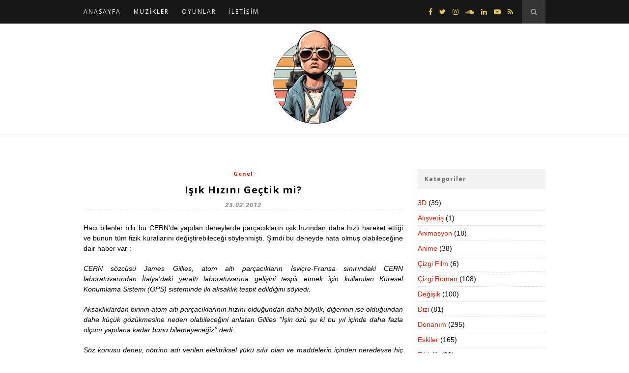

--- FILE ---
content_type: text/html; charset=UTF-8
request_url: https://ebolax.org/2012/02/23/isik-hizini-gectik-mi/
body_size: 17203
content:
<!DOCTYPE html>
<html lang="tr">
<head>

	<meta charset="UTF-8">
	<meta http-equiv="X-UA-Compatible" content="IE=edge">
	<meta name="viewport" content="width=device-width, initial-scale=1">

	<title>Işık Hızını Geçtik mi? - ebolax Blog</title>

	<link rel="profile" href="//gmpg.org/xfn/11" />

		<link rel="shortcut icon" href="/wp-content/uploads/2023/10/logo_small-1.png" />
	
	<link rel="alternate" type="application/rss+xml" title="ebolax Blog RSS Feed" href="https://ebolax.org/feed/" />
	<link rel="alternate" type="application/atom+xml" title="ebolax Blog Atom Feed" href="https://ebolax.org/feed/atom/" />
	<link rel="pingback" href="https://ebolax.org/xmlrpc.php" />

	<meta name='robots' content='index, follow, max-image-preview:large, max-snippet:-1, max-video-preview:-1' />
	<style>img:is([sizes="auto" i], [sizes^="auto," i]) { contain-intrinsic-size: 3000px 1500px }</style>
	
	<!-- This site is optimized with the Yoast SEO plugin v26.3 - https://yoast.com/wordpress/plugins/seo/ -->
	<link rel="canonical" href="https://ebolax.org/2012/02/23/isik-hizini-gectik-mi/" />
	<meta property="og:locale" content="tr_TR" />
	<meta property="og:type" content="article" />
	<meta property="og:title" content="Işık Hızını Geçtik mi? - ebolax Blog" />
	<meta property="og:description" content="Hacı bilenler bilir bu CERN&#039;de yapılan deneylerde par&ccedil;acıkların ışık hızından daha hızlı hareket ettiği ve bunun t&uuml;m fizik kurallarını&hellip;" />
	<meta property="og:url" content="https://ebolax.org/2012/02/23/isik-hizini-gectik-mi/" />
	<meta property="og:site_name" content="ebolax Blog" />
	<meta property="article:publisher" content="ebolax" />
	<meta property="article:author" content="ebolax" />
	<meta property="article:published_time" content="2012-02-23T11:15:00+00:00" />
	<meta property="og:image" content="https://ebolax.org/wp-content/uploads/2013/01/d5.jpg" />
	<meta property="og:image:width" content="1048" />
	<meta property="og:image:height" content="744" />
	<meta property="og:image:type" content="image/jpeg" />
	<meta name="author" content="ebolax" />
	<meta name="twitter:card" content="summary_large_image" />
	<meta name="twitter:creator" content="@ebola_x" />
	<meta name="twitter:site" content="@ebola_x" />
	<meta name="twitter:label1" content="Yazan:" />
	<meta name="twitter:data1" content="ebolax" />
	<meta name="twitter:label2" content="Tahmini okuma süresi" />
	<meta name="twitter:data2" content="2 dakika" />
	<script type="application/ld+json" class="yoast-schema-graph">{"@context":"https://schema.org","@graph":[{"@type":"Article","@id":"https://ebolax.org/2012/02/23/isik-hizini-gectik-mi/#article","isPartOf":{"@id":"https://ebolax.org/2012/02/23/isik-hizini-gectik-mi/"},"author":{"name":"ebolax","@id":"https://ebolax.org/#/schema/person/937aeb35693eb3a0e68c9d0bfd536224"},"headline":"Işık Hızını Geçtik mi?","datePublished":"2012-02-23T11:15:00+00:00","mainEntityOfPage":{"@id":"https://ebolax.org/2012/02/23/isik-hizini-gectik-mi/"},"wordCount":395,"commentCount":0,"publisher":{"@id":"https://ebolax.org/#/schema/person/937aeb35693eb3a0e68c9d0bfd536224"},"keywords":["cern","deney","hata","ışık hızı","isviçre","james gillies","nötrino","parçacık"],"inLanguage":"tr","potentialAction":[{"@type":"CommentAction","name":"Comment","target":["https://ebolax.org/2012/02/23/isik-hizini-gectik-mi/#respond"]}]},{"@type":"WebPage","@id":"https://ebolax.org/2012/02/23/isik-hizini-gectik-mi/","url":"https://ebolax.org/2012/02/23/isik-hizini-gectik-mi/","name":"Işık Hızını Geçtik mi? - ebolax Blog","isPartOf":{"@id":"https://ebolax.org/#website"},"datePublished":"2012-02-23T11:15:00+00:00","breadcrumb":{"@id":"https://ebolax.org/2012/02/23/isik-hizini-gectik-mi/#breadcrumb"},"inLanguage":"tr","potentialAction":[{"@type":"ReadAction","target":["https://ebolax.org/2012/02/23/isik-hizini-gectik-mi/"]}]},{"@type":"BreadcrumbList","@id":"https://ebolax.org/2012/02/23/isik-hizini-gectik-mi/#breadcrumb","itemListElement":[{"@type":"ListItem","position":1,"name":"Home","item":"https://ebolax.org/"},{"@type":"ListItem","position":2,"name":"Işık Hızını Geçtik mi?"}]},{"@type":"WebSite","@id":"https://ebolax.org/#website","url":"https://ebolax.org/","name":"ebolax Blog","description":"now break and leave their cage","publisher":{"@id":"https://ebolax.org/#/schema/person/937aeb35693eb3a0e68c9d0bfd536224"},"potentialAction":[{"@type":"SearchAction","target":{"@type":"EntryPoint","urlTemplate":"https://ebolax.org/?s={search_term_string}"},"query-input":{"@type":"PropertyValueSpecification","valueRequired":true,"valueName":"search_term_string"}}],"inLanguage":"tr"},{"@type":["Person","Organization"],"@id":"https://ebolax.org/#/schema/person/937aeb35693eb3a0e68c9d0bfd536224","name":"ebolax","image":{"@type":"ImageObject","inLanguage":"tr","@id":"https://ebolax.org/#/schema/person/image/","url":"/wp-content/uploads/2014/11/ebolaxlogo2.png","contentUrl":"/wp-content/uploads/2014/11/ebolaxlogo2.png","width":225,"height":105,"caption":"ebolax"},"logo":{"@id":"https://ebolax.org/#/schema/person/image/"},"description":"Emre Şenkal olarak bilinir. Aslen programcıdır ama her işi yapar bakma sen. PHP, C#, ActionScript, Java, Javascript falan bilir de bilir. Commodore 64 ve Amiga 500 sahibi olmuşluğu vardır o yüzden nostaljiktir, gururludur... Bir bakmışsın Photoshop kullanır, bir bakmışsın Illustrator coşturur. Scene elemanıdır güzel müzik yapar \"bak abi dinle şunu\" der. Müzik programı olarak Cockos Reaper kullanır diğerlerine tiksinerek bakar ama bir bakmışsın FL Studio kullanıyor ve diğerlerinden tiksiniyor. Böyle bir adamdır o işte... adam gibi adam...","sameAs":["http://www.ebolax.org","ebolax","https://x.com/ebola_x"],"url":"https://ebolax.org/author/ebolax/"}]}</script>
	<!-- / Yoast SEO plugin. -->


<link rel='dns-prefetch' href='//ssl.p.jwpcdn.com' />
<link rel='dns-prefetch' href='//fonts.googleapis.com' />
<link rel="alternate" type="application/rss+xml" title="ebolax Blog &raquo; akışı" href="https://ebolax.org/feed/" />
<link rel="alternate" type="application/rss+xml" title="ebolax Blog &raquo; yorum akışı" href="https://ebolax.org/comments/feed/" />
<link rel="alternate" type="application/rss+xml" title="ebolax Blog &raquo; Işık Hızını Geçtik mi? yorum akışı" href="https://ebolax.org/2012/02/23/isik-hizini-gectik-mi/feed/" />
<script type="text/javascript">
/* <![CDATA[ */
window._wpemojiSettings = {"baseUrl":"https:\/\/s.w.org\/images\/core\/emoji\/16.0.1\/72x72\/","ext":".png","svgUrl":"https:\/\/s.w.org\/images\/core\/emoji\/16.0.1\/svg\/","svgExt":".svg","source":{"concatemoji":"https:\/\/ebolax.org\/wp-includes\/js\/wp-emoji-release.min.js?ver=6.8.3"}};
/*! This file is auto-generated */
!function(s,n){var o,i,e;function c(e){try{var t={supportTests:e,timestamp:(new Date).valueOf()};sessionStorage.setItem(o,JSON.stringify(t))}catch(e){}}function p(e,t,n){e.clearRect(0,0,e.canvas.width,e.canvas.height),e.fillText(t,0,0);var t=new Uint32Array(e.getImageData(0,0,e.canvas.width,e.canvas.height).data),a=(e.clearRect(0,0,e.canvas.width,e.canvas.height),e.fillText(n,0,0),new Uint32Array(e.getImageData(0,0,e.canvas.width,e.canvas.height).data));return t.every(function(e,t){return e===a[t]})}function u(e,t){e.clearRect(0,0,e.canvas.width,e.canvas.height),e.fillText(t,0,0);for(var n=e.getImageData(16,16,1,1),a=0;a<n.data.length;a++)if(0!==n.data[a])return!1;return!0}function f(e,t,n,a){switch(t){case"flag":return n(e,"\ud83c\udff3\ufe0f\u200d\u26a7\ufe0f","\ud83c\udff3\ufe0f\u200b\u26a7\ufe0f")?!1:!n(e,"\ud83c\udde8\ud83c\uddf6","\ud83c\udde8\u200b\ud83c\uddf6")&&!n(e,"\ud83c\udff4\udb40\udc67\udb40\udc62\udb40\udc65\udb40\udc6e\udb40\udc67\udb40\udc7f","\ud83c\udff4\u200b\udb40\udc67\u200b\udb40\udc62\u200b\udb40\udc65\u200b\udb40\udc6e\u200b\udb40\udc67\u200b\udb40\udc7f");case"emoji":return!a(e,"\ud83e\udedf")}return!1}function g(e,t,n,a){var r="undefined"!=typeof WorkerGlobalScope&&self instanceof WorkerGlobalScope?new OffscreenCanvas(300,150):s.createElement("canvas"),o=r.getContext("2d",{willReadFrequently:!0}),i=(o.textBaseline="top",o.font="600 32px Arial",{});return e.forEach(function(e){i[e]=t(o,e,n,a)}),i}function t(e){var t=s.createElement("script");t.src=e,t.defer=!0,s.head.appendChild(t)}"undefined"!=typeof Promise&&(o="wpEmojiSettingsSupports",i=["flag","emoji"],n.supports={everything:!0,everythingExceptFlag:!0},e=new Promise(function(e){s.addEventListener("DOMContentLoaded",e,{once:!0})}),new Promise(function(t){var n=function(){try{var e=JSON.parse(sessionStorage.getItem(o));if("object"==typeof e&&"number"==typeof e.timestamp&&(new Date).valueOf()<e.timestamp+604800&&"object"==typeof e.supportTests)return e.supportTests}catch(e){}return null}();if(!n){if("undefined"!=typeof Worker&&"undefined"!=typeof OffscreenCanvas&&"undefined"!=typeof URL&&URL.createObjectURL&&"undefined"!=typeof Blob)try{var e="postMessage("+g.toString()+"("+[JSON.stringify(i),f.toString(),p.toString(),u.toString()].join(",")+"));",a=new Blob([e],{type:"text/javascript"}),r=new Worker(URL.createObjectURL(a),{name:"wpTestEmojiSupports"});return void(r.onmessage=function(e){c(n=e.data),r.terminate(),t(n)})}catch(e){}c(n=g(i,f,p,u))}t(n)}).then(function(e){for(var t in e)n.supports[t]=e[t],n.supports.everything=n.supports.everything&&n.supports[t],"flag"!==t&&(n.supports.everythingExceptFlag=n.supports.everythingExceptFlag&&n.supports[t]);n.supports.everythingExceptFlag=n.supports.everythingExceptFlag&&!n.supports.flag,n.DOMReady=!1,n.readyCallback=function(){n.DOMReady=!0}}).then(function(){return e}).then(function(){var e;n.supports.everything||(n.readyCallback(),(e=n.source||{}).concatemoji?t(e.concatemoji):e.wpemoji&&e.twemoji&&(t(e.twemoji),t(e.wpemoji)))}))}((window,document),window._wpemojiSettings);
/* ]]> */
</script>
<style id='wp-emoji-styles-inline-css' type='text/css'>

	img.wp-smiley, img.emoji {
		display: inline !important;
		border: none !important;
		box-shadow: none !important;
		height: 1em !important;
		width: 1em !important;
		margin: 0 0.07em !important;
		vertical-align: -0.1em !important;
		background: none !important;
		padding: 0 !important;
	}
</style>
<link rel='stylesheet' id='wp-block-library-css' href='https://ebolax.org/wp-includes/css/dist/block-library/style.min.css?ver=6.8.3' type='text/css' media='all' />
<style id='classic-theme-styles-inline-css' type='text/css'>
/*! This file is auto-generated */
.wp-block-button__link{color:#fff;background-color:#32373c;border-radius:9999px;box-shadow:none;text-decoration:none;padding:calc(.667em + 2px) calc(1.333em + 2px);font-size:1.125em}.wp-block-file__button{background:#32373c;color:#fff;text-decoration:none}
</style>
<style id='global-styles-inline-css' type='text/css'>
:root{--wp--preset--aspect-ratio--square: 1;--wp--preset--aspect-ratio--4-3: 4/3;--wp--preset--aspect-ratio--3-4: 3/4;--wp--preset--aspect-ratio--3-2: 3/2;--wp--preset--aspect-ratio--2-3: 2/3;--wp--preset--aspect-ratio--16-9: 16/9;--wp--preset--aspect-ratio--9-16: 9/16;--wp--preset--color--black: #000000;--wp--preset--color--cyan-bluish-gray: #abb8c3;--wp--preset--color--white: #ffffff;--wp--preset--color--pale-pink: #f78da7;--wp--preset--color--vivid-red: #cf2e2e;--wp--preset--color--luminous-vivid-orange: #ff6900;--wp--preset--color--luminous-vivid-amber: #fcb900;--wp--preset--color--light-green-cyan: #7bdcb5;--wp--preset--color--vivid-green-cyan: #00d084;--wp--preset--color--pale-cyan-blue: #8ed1fc;--wp--preset--color--vivid-cyan-blue: #0693e3;--wp--preset--color--vivid-purple: #9b51e0;--wp--preset--gradient--vivid-cyan-blue-to-vivid-purple: linear-gradient(135deg,rgba(6,147,227,1) 0%,rgb(155,81,224) 100%);--wp--preset--gradient--light-green-cyan-to-vivid-green-cyan: linear-gradient(135deg,rgb(122,220,180) 0%,rgb(0,208,130) 100%);--wp--preset--gradient--luminous-vivid-amber-to-luminous-vivid-orange: linear-gradient(135deg,rgba(252,185,0,1) 0%,rgba(255,105,0,1) 100%);--wp--preset--gradient--luminous-vivid-orange-to-vivid-red: linear-gradient(135deg,rgba(255,105,0,1) 0%,rgb(207,46,46) 100%);--wp--preset--gradient--very-light-gray-to-cyan-bluish-gray: linear-gradient(135deg,rgb(238,238,238) 0%,rgb(169,184,195) 100%);--wp--preset--gradient--cool-to-warm-spectrum: linear-gradient(135deg,rgb(74,234,220) 0%,rgb(151,120,209) 20%,rgb(207,42,186) 40%,rgb(238,44,130) 60%,rgb(251,105,98) 80%,rgb(254,248,76) 100%);--wp--preset--gradient--blush-light-purple: linear-gradient(135deg,rgb(255,206,236) 0%,rgb(152,150,240) 100%);--wp--preset--gradient--blush-bordeaux: linear-gradient(135deg,rgb(254,205,165) 0%,rgb(254,45,45) 50%,rgb(107,0,62) 100%);--wp--preset--gradient--luminous-dusk: linear-gradient(135deg,rgb(255,203,112) 0%,rgb(199,81,192) 50%,rgb(65,88,208) 100%);--wp--preset--gradient--pale-ocean: linear-gradient(135deg,rgb(255,245,203) 0%,rgb(182,227,212) 50%,rgb(51,167,181) 100%);--wp--preset--gradient--electric-grass: linear-gradient(135deg,rgb(202,248,128) 0%,rgb(113,206,126) 100%);--wp--preset--gradient--midnight: linear-gradient(135deg,rgb(2,3,129) 0%,rgb(40,116,252) 100%);--wp--preset--font-size--small: 13px;--wp--preset--font-size--medium: 20px;--wp--preset--font-size--large: 36px;--wp--preset--font-size--x-large: 42px;--wp--preset--spacing--20: 0.44rem;--wp--preset--spacing--30: 0.67rem;--wp--preset--spacing--40: 1rem;--wp--preset--spacing--50: 1.5rem;--wp--preset--spacing--60: 2.25rem;--wp--preset--spacing--70: 3.38rem;--wp--preset--spacing--80: 5.06rem;--wp--preset--shadow--natural: 6px 6px 9px rgba(0, 0, 0, 0.2);--wp--preset--shadow--deep: 12px 12px 50px rgba(0, 0, 0, 0.4);--wp--preset--shadow--sharp: 6px 6px 0px rgba(0, 0, 0, 0.2);--wp--preset--shadow--outlined: 6px 6px 0px -3px rgba(255, 255, 255, 1), 6px 6px rgba(0, 0, 0, 1);--wp--preset--shadow--crisp: 6px 6px 0px rgba(0, 0, 0, 1);}:where(.is-layout-flex){gap: 0.5em;}:where(.is-layout-grid){gap: 0.5em;}body .is-layout-flex{display: flex;}.is-layout-flex{flex-wrap: wrap;align-items: center;}.is-layout-flex > :is(*, div){margin: 0;}body .is-layout-grid{display: grid;}.is-layout-grid > :is(*, div){margin: 0;}:where(.wp-block-columns.is-layout-flex){gap: 2em;}:where(.wp-block-columns.is-layout-grid){gap: 2em;}:where(.wp-block-post-template.is-layout-flex){gap: 1.25em;}:where(.wp-block-post-template.is-layout-grid){gap: 1.25em;}.has-black-color{color: var(--wp--preset--color--black) !important;}.has-cyan-bluish-gray-color{color: var(--wp--preset--color--cyan-bluish-gray) !important;}.has-white-color{color: var(--wp--preset--color--white) !important;}.has-pale-pink-color{color: var(--wp--preset--color--pale-pink) !important;}.has-vivid-red-color{color: var(--wp--preset--color--vivid-red) !important;}.has-luminous-vivid-orange-color{color: var(--wp--preset--color--luminous-vivid-orange) !important;}.has-luminous-vivid-amber-color{color: var(--wp--preset--color--luminous-vivid-amber) !important;}.has-light-green-cyan-color{color: var(--wp--preset--color--light-green-cyan) !important;}.has-vivid-green-cyan-color{color: var(--wp--preset--color--vivid-green-cyan) !important;}.has-pale-cyan-blue-color{color: var(--wp--preset--color--pale-cyan-blue) !important;}.has-vivid-cyan-blue-color{color: var(--wp--preset--color--vivid-cyan-blue) !important;}.has-vivid-purple-color{color: var(--wp--preset--color--vivid-purple) !important;}.has-black-background-color{background-color: var(--wp--preset--color--black) !important;}.has-cyan-bluish-gray-background-color{background-color: var(--wp--preset--color--cyan-bluish-gray) !important;}.has-white-background-color{background-color: var(--wp--preset--color--white) !important;}.has-pale-pink-background-color{background-color: var(--wp--preset--color--pale-pink) !important;}.has-vivid-red-background-color{background-color: var(--wp--preset--color--vivid-red) !important;}.has-luminous-vivid-orange-background-color{background-color: var(--wp--preset--color--luminous-vivid-orange) !important;}.has-luminous-vivid-amber-background-color{background-color: var(--wp--preset--color--luminous-vivid-amber) !important;}.has-light-green-cyan-background-color{background-color: var(--wp--preset--color--light-green-cyan) !important;}.has-vivid-green-cyan-background-color{background-color: var(--wp--preset--color--vivid-green-cyan) !important;}.has-pale-cyan-blue-background-color{background-color: var(--wp--preset--color--pale-cyan-blue) !important;}.has-vivid-cyan-blue-background-color{background-color: var(--wp--preset--color--vivid-cyan-blue) !important;}.has-vivid-purple-background-color{background-color: var(--wp--preset--color--vivid-purple) !important;}.has-black-border-color{border-color: var(--wp--preset--color--black) !important;}.has-cyan-bluish-gray-border-color{border-color: var(--wp--preset--color--cyan-bluish-gray) !important;}.has-white-border-color{border-color: var(--wp--preset--color--white) !important;}.has-pale-pink-border-color{border-color: var(--wp--preset--color--pale-pink) !important;}.has-vivid-red-border-color{border-color: var(--wp--preset--color--vivid-red) !important;}.has-luminous-vivid-orange-border-color{border-color: var(--wp--preset--color--luminous-vivid-orange) !important;}.has-luminous-vivid-amber-border-color{border-color: var(--wp--preset--color--luminous-vivid-amber) !important;}.has-light-green-cyan-border-color{border-color: var(--wp--preset--color--light-green-cyan) !important;}.has-vivid-green-cyan-border-color{border-color: var(--wp--preset--color--vivid-green-cyan) !important;}.has-pale-cyan-blue-border-color{border-color: var(--wp--preset--color--pale-cyan-blue) !important;}.has-vivid-cyan-blue-border-color{border-color: var(--wp--preset--color--vivid-cyan-blue) !important;}.has-vivid-purple-border-color{border-color: var(--wp--preset--color--vivid-purple) !important;}.has-vivid-cyan-blue-to-vivid-purple-gradient-background{background: var(--wp--preset--gradient--vivid-cyan-blue-to-vivid-purple) !important;}.has-light-green-cyan-to-vivid-green-cyan-gradient-background{background: var(--wp--preset--gradient--light-green-cyan-to-vivid-green-cyan) !important;}.has-luminous-vivid-amber-to-luminous-vivid-orange-gradient-background{background: var(--wp--preset--gradient--luminous-vivid-amber-to-luminous-vivid-orange) !important;}.has-luminous-vivid-orange-to-vivid-red-gradient-background{background: var(--wp--preset--gradient--luminous-vivid-orange-to-vivid-red) !important;}.has-very-light-gray-to-cyan-bluish-gray-gradient-background{background: var(--wp--preset--gradient--very-light-gray-to-cyan-bluish-gray) !important;}.has-cool-to-warm-spectrum-gradient-background{background: var(--wp--preset--gradient--cool-to-warm-spectrum) !important;}.has-blush-light-purple-gradient-background{background: var(--wp--preset--gradient--blush-light-purple) !important;}.has-blush-bordeaux-gradient-background{background: var(--wp--preset--gradient--blush-bordeaux) !important;}.has-luminous-dusk-gradient-background{background: var(--wp--preset--gradient--luminous-dusk) !important;}.has-pale-ocean-gradient-background{background: var(--wp--preset--gradient--pale-ocean) !important;}.has-electric-grass-gradient-background{background: var(--wp--preset--gradient--electric-grass) !important;}.has-midnight-gradient-background{background: var(--wp--preset--gradient--midnight) !important;}.has-small-font-size{font-size: var(--wp--preset--font-size--small) !important;}.has-medium-font-size{font-size: var(--wp--preset--font-size--medium) !important;}.has-large-font-size{font-size: var(--wp--preset--font-size--large) !important;}.has-x-large-font-size{font-size: var(--wp--preset--font-size--x-large) !important;}
:where(.wp-block-post-template.is-layout-flex){gap: 1.25em;}:where(.wp-block-post-template.is-layout-grid){gap: 1.25em;}
:where(.wp-block-columns.is-layout-flex){gap: 2em;}:where(.wp-block-columns.is-layout-grid){gap: 2em;}
:root :where(.wp-block-pullquote){font-size: 1.5em;line-height: 1.6;}
</style>
<link rel='stylesheet' id='contact-form-7-css' href='/wp-content/plugins/contact-form-7/includes/css/styles.css?ver=6.1.3' type='text/css' media='all' />
<link rel='stylesheet' id='cookie-law-info-css' href='/wp-content/plugins/cookie-law-info/legacy/public/css/cookie-law-info-public.css?ver=3.3.6' type='text/css' media='all' />
<link rel='stylesheet' id='cookie-law-info-gdpr-css' href='/wp-content/plugins/cookie-law-info/legacy/public/css/cookie-law-info-gdpr.css?ver=3.3.6' type='text/css' media='all' />
<link rel='stylesheet' id='sp_style-css' href='/wp-content/themes/ebolax/style.css?ver=6.8.3' type='text/css' media='all' />
<link rel='stylesheet' id='sp_responsive-css' href='/wp-content/themes/ebolax/css/responsive.css?ver=6.8.3' type='text/css' media='all' />
<link rel='stylesheet' id='bxslider-css-css' href='/wp-content/themes/ebolax/css/jquery.bxslider.css?ver=6.8.3' type='text/css' media='all' />
<link rel='stylesheet' id='slicknav-css-css' href='/wp-content/themes/ebolax/css/slicknav.css?ver=6.8.3' type='text/css' media='all' />
<link rel='stylesheet' id='owl-css-css' href='/wp-content/themes/ebolax/css/owl.carousel.css?ver=6.8.3' type='text/css' media='all' />
<link rel='stylesheet' id='owl-theme-css-css' href='/wp-content/themes/ebolax/css/owl.theme.css?ver=6.8.3' type='text/css' media='all' />
<link rel='stylesheet' id='font-awesome-css' href='/wp-content/themes/ebolax/fontawesome/css/fontawesome.css?ver=6.8.3' type='text/css' media='all' />
<link rel='stylesheet' id='default_headings_font-css' href='//fonts.googleapis.com/css?family=Open+Sans%3A300italic%2C400italic%2C700italic%2C400%2C700%2C300&#038;subset=latin-ext%2Ccyrillic-ext&#038;ver=6.8.3' type='text/css' media='all' />
<link rel='stylesheet' id='default_body_font-css' href='//fonts.googleapis.com/css?family=Crimson+Text%3A400%2C700%2C400italic%2C700italic&#038;subset=latin-ext&#038;ver=6.8.3' type='text/css' media='all' />
<link rel='stylesheet' id='slb_core-css' href='/wp-content/plugins/simple-lightbox/client/css/app.css?ver=2.9.4' type='text/css' media='all' />
<link rel='stylesheet' id='wp-pagenavi-css' href='/wp-content/plugins/wp-pagenavi/pagenavi-css.css?ver=2.70' type='text/css' media='all' />
<script type="text/javascript" src="https://ebolax.org/wp-includes/js/jquery/jquery.min.js?ver=3.7.1" id="jquery-core-js"></script>
<script type="text/javascript" src="https://ebolax.org/wp-includes/js/jquery/jquery-migrate.min.js?ver=3.4.1" id="jquery-migrate-js"></script>
<script type="text/javascript" id="cookie-law-info-js-extra">
/* <![CDATA[ */
var Cli_Data = {"nn_cookie_ids":[],"cookielist":[],"non_necessary_cookies":[],"ccpaEnabled":"","ccpaRegionBased":"","ccpaBarEnabled":"","strictlyEnabled":["necessary","obligatoire"],"ccpaType":"gdpr","js_blocking":"","custom_integration":"","triggerDomRefresh":"","secure_cookies":""};
var cli_cookiebar_settings = {"animate_speed_hide":"500","animate_speed_show":"500","background":"#FFF","border":"#b1a6a6c2","border_on":"","button_1_button_colour":"#000","button_1_button_hover":"#000000","button_1_link_colour":"#fff","button_1_as_button":"1","button_1_new_win":"","button_2_button_colour":"#333","button_2_button_hover":"#292929","button_2_link_colour":"#444","button_2_as_button":"","button_2_hidebar":"","button_3_button_colour":"#000","button_3_button_hover":"#000000","button_3_link_colour":"#fff","button_3_as_button":"1","button_3_new_win":"","button_4_button_colour":"#000","button_4_button_hover":"#000000","button_4_link_colour":"#62a329","button_4_as_button":"","button_7_button_colour":"#61a229","button_7_button_hover":"#4e8221","button_7_link_colour":"#fff","button_7_as_button":"1","button_7_new_win":"","font_family":"inherit","header_fix":"","notify_animate_hide":"1","notify_animate_show":"","notify_div_id":"#cookie-law-info-bar","notify_position_horizontal":"right","notify_position_vertical":"bottom","scroll_close":"","scroll_close_reload":"","accept_close_reload":"","reject_close_reload":"","showagain_tab":"","showagain_background":"#fff","showagain_border":"#000","showagain_div_id":"#cookie-law-info-again","showagain_x_position":"100px","text":"#000","show_once_yn":"","show_once":"10000","logging_on":"","as_popup":"","popup_overlay":"1","bar_heading_text":"","cookie_bar_as":"banner","popup_showagain_position":"bottom-right","widget_position":"left"};
var log_object = {"ajax_url":"https:\/\/ebolax.org\/wp-admin\/admin-ajax.php"};
/* ]]> */
</script>
<script type="text/javascript" src="/wp-content/plugins/cookie-law-info/legacy/public/js/cookie-law-info-public.js?ver=3.3.6" id="cookie-law-info-js"></script>
<script type="text/javascript" src="https://ssl.p.jwpcdn.com/6/12/jwplayer.js?ver=6.8.3" id="jwplayer-js"></script>
<link rel="https://api.w.org/" href="https://ebolax.org/wp-json/" /><link rel="alternate" title="JSON" type="application/json" href="https://ebolax.org/wp-json/wp/v2/posts/6265" /><link rel="EditURI" type="application/rsd+xml" title="RSD" href="https://ebolax.org/xmlrpc.php?rsd" />
<meta name="generator" content="WordPress 6.8.3" />
<link rel='shortlink' href='https://ebolax.org/?p=6265' />
<link rel="alternate" title="oEmbed (JSON)" type="application/json+oembed" href="https://ebolax.org/wp-json/oembed/1.0/embed?url=https%3A%2F%2Febolax.org%2F2012%2F02%2F23%2Fisik-hizini-gectik-mi%2F" />
<link rel="alternate" title="oEmbed (XML)" type="text/xml+oembed" href="https://ebolax.org/wp-json/oembed/1.0/embed?url=https%3A%2F%2Febolax.org%2F2012%2F02%2F23%2Fisik-hizini-gectik-mi%2F&#038;format=xml" />
<script type="text/javascript">jwplayer.key='bG6fByJvxNZaLY26/rDqlfOBMaKH4/CY32C4Lw==';jwplayer.defaults = { "ph": 2 };</script>
            <script type="text/javascript">
            if (typeof(jwp6AddLoadEvent) == 'undefined') {
                function jwp6AddLoadEvent(func) {
                    var oldonload = window.onload;
                    if (typeof window.onload != 'function') {
                        window.onload = func;
                    } else {
                        window.onload = function() {
                            if (oldonload) {
                                oldonload();
                            }
                            func();
                        }
                    }
                }
            }
            </script>

                <style type="text/css">
	
		#logo { padding:10px 0; }
		
		#navigation, .slicknav_menu { background:#171717; }
		.menu li a, .slicknav_nav a { color:#ffffff; }
		.menu li a:hover {  color:#999999; }
		.slicknav_nav a:hover { color:#999999; background:none; }
		
		.menu .sub-menu, .menu .children { background: #171717; }
		ul.menu ul a, .menu ul ul a { border-top: 1px solid #333333; color:#999999; }
		ul.menu ul a:hover, .menu ul ul a:hover { color: #ffffff; background:#333333; }
		
		#top-social a i { color:#e6c55d; }
		#top-social a:hover i { color:#e6c55d }
		
		#top-search a { background:#353535 }
		#top-search a { color:#999999 }
		#top-search a:hover { background:#474747; }
		#top-search a:hover { color:#cccccc; }
		
		.widget-title { background:#f2f2f2; color:#666666; }
		#sidebar .widget-title { background:#f2f2f2; color:#666666; }
		
		#footer-social  { background:#f2f2f2; }
		
		#footer-logo { background:#171717; }
		#footer-logo p { color:#777777; }
		
		#footer-copyright { background:#f2f2f2; }
		#footer-copyright p { color:#888888; }
		
		a, #footer-logo p i { color:#d31f04; }
		.post-entry blockquote p { border-left:3px solid #d31f04; }
		
		.post-header h1 a, .post-header h2 a, .post-header h1 { color:#000000 }
		
		.share-box { background:#ffffff; border-color:#e5e5e5; }
		.share-box i { color:#0c0000; }
		.share-box:hover { background:#777777; border-color:#7c7c7c; }
		.share-box:hover > i { color:#ffffff; }
		
				.post-header h1 a, .post-header h2 a, .post-header h1 {
			text-transform:none;
			letter-spacing:1px;
		}
				
				
    </style>
    
</head>

<body class="wp-singular post-template-default single single-post postid-6265 single-format-standard wp-theme-ebolax">

	<nav id="navigation">

		<div class="container">

			<div id="navigation-wrapper">
			<ul id="menu-main-menu" class="menu"><li id="menu-item-7979" class="menu-item menu-item-type-custom menu-item-object-custom menu-item-7979"><a href="/">ANASAYFA</a></li>
<li id="menu-item-14479" class="menu-item menu-item-type-post_type menu-item-object-page menu-item-14479"><a href="https://ebolax.org/muzikler/">MÜZİKLER</a></li>
<li id="menu-item-14869" class="menu-item menu-item-type-post_type menu-item-object-page menu-item-14869"><a href="https://ebolax.org/oyunlar/">OYUNLAR</a></li>
<li id="menu-item-7993" class="menu-item menu-item-type-post_type menu-item-object-page menu-item-7993"><a href="https://ebolax.org/iletisim/">İLETİŞİM</a></li>
</ul>			</div>

			<div class="menu-mobile"></div>

						<div id="top-search">
					<a href="#"><i class="fa fa-search"></i></a>
			</div>
			<div class="show-search">
				<form role="search" method="get" id="searchform" action="https://ebolax.org/">
    <div>
		<input type="text" placeholder="Kelimeyi Yazıp Enter'a Bas..." name="s" id="s" />
	 </div>
</form>			</div>
			
						<div id="top-social">

				<a href="//facebook.com/ebolaks" target="_blank"><i class="fa fa-facebook"></i></a>				<a href="//twitter.com/ebola_x" target="_blank"><i class="fa fa-twitter"></i></a>				<a href="//instagram.com/ebolaks" target="_blank"><i class="fa fa-instagram"></i></a>								<a href="//soundcloud.com/emre-senkal" target="_blank"><i class="fa fa-soundcloud"></i></a>				<a href="//www.linkedin.com/in/ebolax" target="_blank"><i class="fa fa-linkedin"></i></a>								<a href="//youtube.com/c/Zayanora" target="_blank"><i class="fa fa-youtube-play"></i></a>				<a href="/?feed=rss2" target="_blank"><i class="fa fa-rss"></i></a>
			</div>
			
		</div>

	</nav>

	<header id="header">

		<div class="container">

			<div id="logo">

				
											<h2><a href="https://ebolax.org"><img src="/wp-content/uploads/2023/10/logo_small-1.png" alt="ebolax Blog" /></a></h2>
					
				
			</div>

		</div>

	</header>	
	<div class="container sp_sidebar">
	
	<div id="main">
	
								
		<article id="post-6265" class="post-6265 post type-post status-publish format-standard hentry category-genel tag-cern tag-deney tag-hata tag-isik-hizi tag-isvicre tag-james-gillies tag-notrino tag-parcacik">

	<div class="post-header">

					<span class="cat"><a href="https://ebolax.org/kategori/genel/" title="View all posts in Genel" >Genel</a></span>
		
					<h1>Işık Hızını Geçtik mi?</h1>
		
					<span class="date">23.02.2012</span>
		
	</div>

	
		
	
	<div class="post-entry">
					<p>Hacı bilenler bilir bu CERN'de yapılan deneylerde par&ccedil;acıkların ışık hızından daha hızlı hareket ettiği ve bunun t&uuml;m fizik kurallarını değiştirebileceği s&ouml;ylenmişti. Şimdi bu deneyde hata olmuş olabileceğine dair haber var :</p>
<p><em>CERN s&ouml;zc&uuml;s&uuml; James Gillies, atom altı par&ccedil;acıkların İsvi&ccedil;re-Fransa sınırındaki CERN laboratuvarından İtalya'daki yeraltı laboratuvarına gelişini tespit etmek i&ccedil;in kullanılan K&uuml;resel Konumlama Sistemi (GPS) sisteminde iki aksaklık tespit edildiğini s&ouml;yledi.</em></p>
<p><em>Aksaklıklardan birinin atom altı par&ccedil;acıklarının hızını olduğundan daha b&uuml;y&uuml;k, diğerinin ise olduğundan daha k&uuml;&ccedil;&uuml;k g&ouml;z&uuml;kmesine neden olabileceğini anlatan Gillies ''İşin &ouml;z&uuml; şu ki bu yıl i&ccedil;inde daha fazla &ouml;l&ccedil;&uuml;m yapılana kadar bunu bilemeyeceğiz'' dedi.</em></p>
<p><em>S&ouml;z konusu deney, n&ouml;trino adı verilen elektriksel y&uuml;k&uuml; sıfır olan ve maddelerin i&ccedil;inden neredeyse hi&ccedil; etkileşmeden ge&ccedil;ebilen temel par&ccedil;acıkların, CERN'in İsvi&ccedil;re-Fransa sınırındaki yeraltı tesisinden, 730 kilometre mesafedeki İtalya'da bulunan Gran Sasso'daki yeraltı laboratuvarına g&ouml;nderilmesi suretiyle yapılmıştı.</em></p>
<p><em>Araştırmacılar yapılan deneyde n&ouml;trinoların ışık hızı olan saniyede 299 bin 792 kilometre hızla hareket etmeleri halinde laboratuvara ulaşmaları gereken s&uuml;reden 60 nano saniye &ouml;nce geldiğini tespit etmişlerdi. Deneydeki hata payı ise sadece 10 nano saniye olarak a&ccedil;ıklanmıştı. Nano saniye, saniyenin milyarda birine eşit bir zaman birimini ifade etmek i&ccedil;in kullanılıyor.</em></p>
<p><em>Deneyin Eyl&uuml;l 2011'de a&ccedil;ıklanan sonu&ccedil;ları, &uuml;nl&uuml; Alman fizik&ccedil;i Albert Einstein tarafından bulunan ve bug&uuml;n modern fiziğin esasını teşkil ettiği kabul edilen ''hi&ccedil;bir şeyin ışıktan hızlı hareket edemeyeceği'' kuralıyla &ccedil;elişmesi nedeniyle bilim adamlarınca kuşkuyla karşılanmıştı.</em></p>
<p>Olm bir işi de doğru yapın be g&uuml;zelim be :))</p>
				
							<div class="post-tags">
				<a href="https://ebolax.org/etiket/cern/" rel="tag">cern</a><a href="https://ebolax.org/etiket/deney/" rel="tag">deney</a><a href="https://ebolax.org/etiket/hata/" rel="tag">hata</a><a href="https://ebolax.org/etiket/isik-hizi/" rel="tag">ışık hızı</a><a href="https://ebolax.org/etiket/isvicre/" rel="tag">isviçre</a><a href="https://ebolax.org/etiket/james-gillies/" rel="tag">james gillies</a><a href="https://ebolax.org/etiket/notrino/" rel="tag">nötrino</a><a href="https://ebolax.org/etiket/parcacik/" rel="tag">parçacık</a>			</div>
				
	</div>

	
				<div class="post-author">
		
	<div class="author-img">
		<img alt='' src='https://secure.gravatar.com/avatar/affea9538c80ebbcfb6450080b49511a5e7ab0e3de75874ffc79b2a5279ed0b8?s=100&#038;d=mm&#038;r=g' srcset='https://secure.gravatar.com/avatar/affea9538c80ebbcfb6450080b49511a5e7ab0e3de75874ffc79b2a5279ed0b8?s=200&#038;d=mm&#038;r=g 2x' class='avatar avatar-100 photo' height='100' width='100' decoding='async'/>	</div>
	
	<div class="author-content">
		<h5><a href="https://ebolax.org/author/ebolax/" title="ebolax tarafından yazılan yazılar" rel="author">ebolax</a></h5>
		<p>Emre Şenkal olarak bilinir. Aslen programcıdır ama her işi yapar bakma sen. PHP, C#, ActionScript, Java, Javascript falan bilir de bilir. Commodore 64 ve Amiga 500 sahibi olmuşluğu vardır o yüzden nostaljiktir, gururludur... Bir bakmışsın Photoshop kullanır, bir bakmışsın Illustrator coşturur. Scene elemanıdır güzel müzik yapar "bak abi dinle şunu" der. Müzik programı olarak Cockos Reaper kullanır diğerlerine tiksinerek bakar ama bir bakmışsın FL Studio kullanıyor ve diğerlerinden tiksiniyor. Böyle bir adamdır o işte... adam gibi adam...</p>
		<a target="_blank" class="author-social" href="//facebook.com/ebolax"><i class="fa fa-facebook"></i></a>		<a target="_blank" class="author-social" href="//twitter.com/ebola_x"><i class="fa fa-twitter"></i></a>				
					</div>
	
</div>		
						<div class="post-related"><div class="post-box"><h4 class="post-box-title">Bunları da Oku, Sorucam</h4></div>
						<div class="item-related">
					
										
					<h3><a href="https://ebolax.org/2010/06/07/google-engellenebilir-mi/">Google Engellenebilir mi?</a></h3>
					<span class="date">07.06.2010</span>
					
				</div>
						<div class="item-related">
					
										
					<h3><a href="https://ebolax.org/2008/08/13/calisioz-olm/">Çalışıoz Olm!</a></h3>
					<span class="date">13.08.2008</span>
					
				</div>
						<div class="item-related">
					
										
					<h3><a href="https://ebolax.org/2012/02/12/ayumu-geliyor-dikkat/">Ayumu Geliyor Dikkat!</a></h3>
					<span class="date">12.02.2012</span>
					
				</div>
		</div>		
	<div class="post-comments" id="comments">
	
	<div class="post-box"><h4 class="post-box-title">Yorum Yok</h4></div><div class='comments'></div><div id='comments_pagination'></div>	<div id="respond" class="comment-respond">
		<h3 id="reply-title" class="comment-reply-title">Yorum Yaz <small><a rel="nofollow" id="cancel-comment-reply-link" href="/2012/02/23/isik-hizini-gectik-mi/#respond" style="display:none;">Yazmaktan Vazgeç</a></small></h3><form action="https://ebolax.org/wp-comments-post.php" method="post" id="commentform" class="comment-form"><p class="comment-form-comment"><textarea autocomplete="new-password"  id="g3d52e6642"  name="g3d52e6642"   cols="45" rows="8" aria-required="true"></textarea><textarea id="comment" aria-label="hp-comment" aria-hidden="true" name="comment" autocomplete="new-password" style="padding:0 !important;clip:rect(1px, 1px, 1px, 1px) !important;position:absolute !important;white-space:nowrap !important;height:1px !important;width:1px !important;overflow:hidden !important;" tabindex="-1"></textarea><script data-noptimize>document.getElementById("comment").setAttribute( "id", "a38433bdbe3c59ec0289dfa185bfa53e" );document.getElementById("g3d52e6642").setAttribute( "id", "comment" );</script></p><p class="comment-form-author"><label for="author">Ad <span class="required">*</span></label> <input id="author" name="author" type="text" value="" size="30" maxlength="245" autocomplete="name" required="required" /></p>
<p class="comment-form-email"><label for="email">E-posta <span class="required">*</span></label> <input id="email" name="email" type="text" value="" size="30" maxlength="100" autocomplete="email" required="required" /></p>
<p class="comment-form-url"><label for="url">İnternet sitesi</label> <input id="url" name="url" type="text" value="" size="30" maxlength="200" autocomplete="url" /></p>
<p class="form-submit"><input name="submit" type="submit" id="submit" class="submit" value="Yorumu Gönder" /> <input type='hidden' name='comment_post_ID' value='6265' id='comment_post_ID' />
<input type='hidden' name='comment_parent' id='comment_parent' value='0' />
</p></form>	</div><!-- #respond -->
	

</div> <!-- end comments div -->

				<div class="post-pagination">
		
		
		<div class="prev-post">
		<a href="https://ebolax.org/2012/02/23/syndicate-review/">
		<div class="arrow">
			<i class="fa fa-angle-left"></i>
		</div>
		<div class="pagi-text">
			<span>Önceki Yazı</span>
			<h5>Syndicate Review</h5>
		</div>
		</a>
	</div>
		
		<div class="next-post">
		<a href="https://ebolax.org/2012/02/23/ubuntu-for-android/">
		<div class="arrow">
			<i class="fa fa-angle-right"></i>
		</div>
		<div class="pagi-text">
			<span>Sonraki Yazı</span>
			<h5>Ubuntu for Android</h5>
		</div>
		</a>
	</div>
			
</div>		
</article>							
		
	</div>
	
	<aside id="sidebar">
		
		<div id="categories-2" class="widget widget_categories"><h4 class="widget-title">Kategoriler</h4>
			<ul>
					<li class="cat-item cat-item-74"><a href="https://ebolax.org/kategori/3d/">3D</a> (39)
</li>
	<li class="cat-item cat-item-11633"><a href="https://ebolax.org/kategori/alisveris/">Alışveriş</a> (1)
</li>
	<li class="cat-item cat-item-9280"><a href="https://ebolax.org/kategori/animasyon/">Animasyon</a> (18)
</li>
	<li class="cat-item cat-item-6034"><a href="https://ebolax.org/kategori/anime/">Anime</a> (38)
</li>
	<li class="cat-item cat-item-9679"><a href="https://ebolax.org/kategori/cizgi-film/">Çizgi Film</a> (6)
</li>
	<li class="cat-item cat-item-77"><a href="https://ebolax.org/kategori/cizgi-roman/">Çizgi Roman</a> (108)
</li>
	<li class="cat-item cat-item-5560"><a href="https://ebolax.org/kategori/degisik/">Değişik</a> (100)
</li>
	<li class="cat-item cat-item-5568"><a href="https://ebolax.org/kategori/dizi/">Dizi</a> (81)
</li>
	<li class="cat-item cat-item-82"><a href="https://ebolax.org/kategori/donanim/">Donanım</a> (295)
</li>
	<li class="cat-item cat-item-88"><a href="https://ebolax.org/kategori/eskiler/">Eskiler</a> (165)
</li>
	<li class="cat-item cat-item-7419"><a href="https://ebolax.org/kategori/etkinlik/">Etkinlik</a> (28)
</li>
	<li class="cat-item cat-item-8153"><a href="https://ebolax.org/kategori/film/">Film</a> (16)
</li>
	<li class="cat-item cat-item-91"><a href="https://ebolax.org/kategori/fotograf/">Fotoğraf</a> (45)
</li>
	<li class="cat-item cat-item-81"><a href="https://ebolax.org/kategori/genel/">Genel</a> (326)
</li>
	<li class="cat-item cat-item-11498"><a href="https://ebolax.org/kategori/inceleme/">İnceleme</a> (1)
</li>
	<li class="cat-item cat-item-84"><a href="https://ebolax.org/kategori/internet/">İnternet</a> (570)
</li>
	<li class="cat-item cat-item-89"><a href="https://ebolax.org/kategori/isletim-sistemi/">İşletim Sistemi</a> (156)
</li>
	<li class="cat-item cat-item-90"><a href="https://ebolax.org/kategori/kisisel/">Kişisel</a> (342)
</li>
	<li class="cat-item cat-item-76"><a href="https://ebolax.org/kategori/kitap/">Kitap</a> (26)
</li>
	<li class="cat-item cat-item-79"><a href="https://ebolax.org/kategori/komik/">Komik</a> (195)
</li>
	<li class="cat-item cat-item-8239"><a href="https://ebolax.org/kategori/kultur-sanat/">Kültür &#8211; Sanat</a> (5)
</li>
	<li class="cat-item cat-item-8007"><a href="https://ebolax.org/kategori/manga/">Manga</a> (17)
</li>
	<li class="cat-item cat-item-85"><a href="https://ebolax.org/kategori/mobil/">Mobil</a> (252)
</li>
	<li class="cat-item cat-item-87"><a href="https://ebolax.org/kategori/muzik/">Müzik</a> (371)
</li>
	<li class="cat-item cat-item-80"><a href="https://ebolax.org/kategori/oyun/">Oyun</a> (3.096)
</li>
	<li class="cat-item cat-item-7846"><a href="https://ebolax.org/kategori/oyuncak/">Oyuncak</a> (12)
</li>
	<li class="cat-item cat-item-92"><a href="https://ebolax.org/kategori/programlama/">Programlama</a> (220)
</li>
	<li class="cat-item cat-item-7809"><a href="https://ebolax.org/kategori/reklam/">Reklam</a> (19)
</li>
	<li class="cat-item cat-item-83"><a href="https://ebolax.org/kategori/resim/">Resim</a> (109)
</li>
	<li class="cat-item cat-item-10918"><a href="https://ebolax.org/kategori/sanal-gerceklik/">Sanal Gerçeklik</a> (1)
</li>
	<li class="cat-item cat-item-75"><a href="https://ebolax.org/kategori/sanat/">Sanat</a> (5)
</li>
	<li class="cat-item cat-item-86"><a href="https://ebolax.org/kategori/sinema/">Sinema</a> (359)
</li>
	<li class="cat-item cat-item-94"><a href="https://ebolax.org/kategori/spor/">Spor</a> (304)
</li>
	<li class="cat-item cat-item-78"><a href="https://ebolax.org/kategori/tasarim/">Tasarım</a> (24)
</li>
	<li class="cat-item cat-item-95"><a href="https://ebolax.org/kategori/teknoloji/">Teknoloji</a> (125)
</li>
	<li class="cat-item cat-item-5571"><a href="https://ebolax.org/kategori/televizyon/">Televizyon</a> (72)
</li>
	<li class="cat-item cat-item-96"><a href="https://ebolax.org/kategori/tv/">TV</a> (20)
</li>
	<li class="cat-item cat-item-97"><a href="https://ebolax.org/kategori/video/">Video</a> (540)
</li>
	<li class="cat-item cat-item-93"><a href="https://ebolax.org/kategori/yazilim/">Yazılım</a> (293)
</li>
	<li class="cat-item cat-item-5455"><a href="https://ebolax.org/kategori/yorum/">Yorum</a> (4)
</li>
			</ul>

			</div><div id="pages-4" class="widget widget_pages"><h4 class="widget-title">Sayfalar</h4>
			<ul>
				<li class="page_item page-item-12670"><a href="https://ebolax.org/1998-1999-irc-scene-tr-loglari/">1998-1999 IRC Scene.tr Logları</a></li>
<li class="page_item page-item-7967"><a href="https://ebolax.org/bebeklik-fotograflari/">Bebeklik Fotoğrafları</a></li>
<li class="page_item page-item-7957"><a href="https://ebolax.org/best-fm-03-05-2008/">Best FM 03.05.2008</a></li>
<li class="page_item page-item-7959"><a href="https://ebolax.org/cocukluk-sesleri/">Çocukluk Sesleri</a></li>
<li class="page_item page-item-7965"><a href="https://ebolax.org/ebolax-playlist/">ebolax Playlist</a></li>
<li class="page_item page-item-7963"><a href="https://ebolax.org/goblins-grup-ajandasi/">Goblins Grup Ajandası</a></li>
<li class="page_item page-item-14476"><a href="https://ebolax.org/muzikler/">Müzikler</a></li>
<li class="page_item page-item-7971"><a href="https://ebolax.org/muziklerim/">Müziklerim</a></li>
<li class="page_item page-item-7961"><a href="https://ebolax.org/nostalgia-forever-photos/">Nostalgia Forever Photos</a></li>
<li class="page_item page-item-14867"><a href="https://ebolax.org/oyunlar/">Oyunlar</a></li>
<li class="page_item page-item-7969"><a href="https://ebolax.org/sezen-aksu-tartismasi/">Sezen Aksu Tartışması</a></li>
			</ul>

			</div><div id="tag_cloud-3" class="widget widget_tag_cloud"><h4 class="widget-title">Etiketler</h4><div class="tagcloud"><a href="https://ebolax.org/etiket/aksiyon/" class="tag-cloud-link tag-link-5055 tag-link-position-1" style="font-size: 12.290322580645pt;" aria-label="aksiyon (333 öge)">aksiyon</a>
<a href="https://ebolax.org/etiket/android/" class="tag-cloud-link tag-link-142 tag-link-position-2" style="font-size: 9.1290322580645pt;" aria-label="android (171 öge)">android</a>
<a href="https://ebolax.org/etiket/basketbol/" class="tag-cloud-link tag-link-413 tag-link-position-3" style="font-size: 8.4516129032258pt;" aria-label="basketbol (150 öge)">basketbol</a>
<a href="https://ebolax.org/etiket/dlc/" class="tag-cloud-link tag-link-937 tag-link-position-4" style="font-size: 8.3387096774194pt;" aria-label="dlc (148 öge)">dlc</a>
<a href="https://ebolax.org/etiket/dovus/" class="tag-cloud-link tag-link-289 tag-link-position-5" style="font-size: 10.258064516129pt;" aria-label="dövüş (219 öge)">dövüş</a>
<a href="https://ebolax.org/etiket/ea/" class="tag-cloud-link tag-link-152 tag-link-position-6" style="font-size: 9.4677419354839pt;" aria-label="ea (184 öge)">ea</a>
<a href="https://ebolax.org/etiket/ebolax/" class="tag-cloud-link tag-link-131 tag-link-position-7" style="font-size: 10.370967741935pt;" aria-label="ebolax (223 öge)">ebolax</a>
<a href="https://ebolax.org/etiket/electronic-arts/" class="tag-cloud-link tag-link-153 tag-link-position-8" style="font-size: 9.3548387096774pt;" aria-label="electronic arts (183 öge)">electronic arts</a>
<a href="https://ebolax.org/etiket/film/" class="tag-cloud-link tag-link-166 tag-link-position-9" style="font-size: 11.951612903226pt;" aria-label="film (308 öge)">film</a>
<a href="https://ebolax.org/etiket/fiyat/" class="tag-cloud-link tag-link-665 tag-link-position-10" style="font-size: 9.3548387096774pt;" aria-label="fiyat (183 öge)">fiyat</a>
<a href="https://ebolax.org/etiket/fps/" class="tag-cloud-link tag-link-172 tag-link-position-11" style="font-size: 13.532258064516pt;" aria-label="fps (427 öge)">fps</a>
<a href="https://ebolax.org/etiket/fragman/" class="tag-cloud-link tag-link-168 tag-link-position-12" style="font-size: 17.032258064516pt;" aria-label="fragman (862 öge)">fragman</a>
<a href="https://ebolax.org/etiket/futbol/" class="tag-cloud-link tag-link-561 tag-link-position-13" style="font-size: 8.6774193548387pt;" aria-label="futbol (156 öge)">futbol</a>
<a href="https://ebolax.org/etiket/gameplay/" class="tag-cloud-link tag-link-5586 tag-link-position-14" style="font-size: 16.693548387097pt;" aria-label="gameplay (814 öge)">gameplay</a>
<a href="https://ebolax.org/etiket/google/" class="tag-cloud-link tag-link-239 tag-link-position-15" style="font-size: 9.8064516129032pt;" aria-label="google (200 öge)">google</a>
<a href="https://ebolax.org/etiket/indirim/" class="tag-cloud-link tag-link-4991 tag-link-position-16" style="font-size: 9.1290322580645pt;" aria-label="indirim (171 öge)">indirim</a>
<a href="https://ebolax.org/etiket/internet-2/" class="tag-cloud-link tag-link-339 tag-link-position-17" style="font-size: 9.241935483871pt;" aria-label="internet (176 öge)">internet</a>
<a href="https://ebolax.org/etiket/konsol/" class="tag-cloud-link tag-link-141 tag-link-position-18" style="font-size: 8.5645161290323pt;" aria-label="konsol (154 öge)">konsol</a>
<a href="https://ebolax.org/etiket/link/" class="tag-cloud-link tag-link-2687 tag-link-position-19" style="font-size: 11.048387096774pt;" aria-label="link (256 öge)">link</a>
<a href="https://ebolax.org/etiket/microsoft/" class="tag-cloud-link tag-link-215 tag-link-position-20" style="font-size: 8.5645161290323pt;" aria-label="microsoft (153 öge)">microsoft</a>
<a href="https://ebolax.org/etiket/multiplayer/" class="tag-cloud-link tag-link-622 tag-link-position-21" style="font-size: 9.6935483870968pt;" aria-label="multiplayer (196 öge)">multiplayer</a>
<a href="https://ebolax.org/etiket/muzik/" class="tag-cloud-link tag-link-251 tag-link-position-22" style="font-size: 8.4516129032258pt;" aria-label="müzik (152 öge)">müzik</a>
<a href="https://ebolax.org/etiket/nba/" class="tag-cloud-link tag-link-412 tag-link-position-23" style="font-size: 10.145161290323pt;" aria-label="nba (212 öge)">nba</a>
<a href="https://ebolax.org/etiket/ne-zaman/" class="tag-cloud-link tag-link-7649 tag-link-position-24" style="font-size: 13.193548387097pt;" aria-label="ne zaman (396 öge)">ne zaman</a>
<a href="https://ebolax.org/etiket/online/" class="tag-cloud-link tag-link-605 tag-link-position-25" style="font-size: 9.3548387096774pt;" aria-label="online (180 öge)">online</a>
<a href="https://ebolax.org/etiket/oynanis/" class="tag-cloud-link tag-link-246 tag-link-position-26" style="font-size: 17.145161290323pt;" aria-label="oynanış (886 öge)">oynanış</a>
<a href="https://ebolax.org/etiket/oyun/" class="tag-cloud-link tag-link-171 tag-link-position-27" style="font-size: 22pt;" aria-label="oyun (2.406 öge)">oyun</a>
<a href="https://ebolax.org/etiket/pc/" class="tag-cloud-link tag-link-420 tag-link-position-28" style="font-size: 16.58064516129pt;" aria-label="pc (795 öge)">pc</a>
<a href="https://ebolax.org/etiket/playstation-4/" class="tag-cloud-link tag-link-535 tag-link-position-29" style="font-size: 14.322580645161pt;" aria-label="playstation 4 (497 öge)">playstation 4</a>
<a href="https://ebolax.org/etiket/ps3/" class="tag-cloud-link tag-link-271 tag-link-position-30" style="font-size: 11.612903225806pt;" aria-label="ps3 (288 öge)">ps3</a>
<a href="https://ebolax.org/etiket/ps4/" class="tag-cloud-link tag-link-1040 tag-link-position-31" style="font-size: 15.677419354839pt;" aria-label="ps4 (666 öge)">ps4</a>
<a href="https://ebolax.org/etiket/rpg-2/" class="tag-cloud-link tag-link-5552 tag-link-position-32" style="font-size: 8.1129032258065pt;" aria-label="rpg (139 öge)">rpg</a>
<a href="https://ebolax.org/etiket/sinema-2/" class="tag-cloud-link tag-link-5583 tag-link-position-33" style="font-size: 10.596774193548pt;" aria-label="sinema (235 öge)">sinema</a>
<a href="https://ebolax.org/etiket/sony/" class="tag-cloud-link tag-link-113 tag-link-position-34" style="font-size: 9.6935483870968pt;" aria-label="sony (193 öge)">sony</a>
<a href="https://ebolax.org/etiket/steam/" class="tag-cloud-link tag-link-319 tag-link-position-35" style="font-size: 12.290322580645pt;" aria-label="steam (328 öge)">steam</a>
<a href="https://ebolax.org/etiket/tanitim/" class="tag-cloud-link tag-link-539 tag-link-position-36" style="font-size: 8.4516129032258pt;" aria-label="tanıtım (151 öge)">tanıtım</a>
<a href="https://ebolax.org/etiket/tarih/" class="tag-cloud-link tag-link-414 tag-link-position-37" style="font-size: 13.645161290323pt;" aria-label="tarih (437 öge)">tarih</a>
<a href="https://ebolax.org/etiket/tps/" class="tag-cloud-link tag-link-184 tag-link-position-38" style="font-size: 8pt;" aria-label="tps (136 öge)">tps</a>
<a href="https://ebolax.org/etiket/trailer/" class="tag-cloud-link tag-link-245 tag-link-position-39" style="font-size: 17.935483870968pt;" aria-label="trailer (1.056 öge)">trailer</a>
<a href="https://ebolax.org/etiket/ucuz/" class="tag-cloud-link tag-link-324 tag-link-position-40" style="font-size: 9.1290322580645pt;" aria-label="ucuz (173 öge)">ucuz</a>
<a href="https://ebolax.org/etiket/video/" class="tag-cloud-link tag-link-149 tag-link-position-41" style="font-size: 21.887096774194pt;" aria-label="video (2.323 öge)">video</a>
<a href="https://ebolax.org/etiket/xb1/" class="tag-cloud-link tag-link-11188 tag-link-position-42" style="font-size: 9.5806451612903pt;" aria-label="xb1 (189 öge)">xb1</a>
<a href="https://ebolax.org/etiket/xbox-one/" class="tag-cloud-link tag-link-4542 tag-link-position-43" style="font-size: 14.774193548387pt;" aria-label="xbox one (552 öge)">xbox one</a>
<a href="https://ebolax.org/etiket/xone/" class="tag-cloud-link tag-link-11341 tag-link-position-44" style="font-size: 8.9032258064516pt;" aria-label="xone (166 öge)">xone</a>
<a href="https://ebolax.org/etiket/cikis-tarihi/" class="tag-cloud-link tag-link-559 tag-link-position-45" style="font-size: 13.193548387097pt;" aria-label="çıkış tarihi (394 öge)">çıkış tarihi</a></div>
</div>		
	</aside>	
	<!-- END CONTAINER -->
	</div>
	
		<div id="widget-area">
	
		<div class="container">
			
			<div class="footer-widget-wrapper">
				<div id="calendar-4" class="widget first widget_calendar"><div id="calendar_wrap" class="calendar_wrap"><table id="wp-calendar" class="wp-calendar-table">
	<caption>Şubat 2012</caption>
	<thead>
	<tr>
		<th scope="col" aria-label="Pazartesi">P</th>
		<th scope="col" aria-label="Salı">S</th>
		<th scope="col" aria-label="Çarşamba">Ç</th>
		<th scope="col" aria-label="Perşembe">P</th>
		<th scope="col" aria-label="Cuma">C</th>
		<th scope="col" aria-label="Cumartesi">C</th>
		<th scope="col" aria-label="Pazar">P</th>
	</tr>
	</thead>
	<tbody>
	<tr>
		<td colspan="2" class="pad">&nbsp;</td><td><a href="https://ebolax.org/2012/02/01/" aria-label="Yazılar 1 February 2012 tarihinde yayınlandı">1</a></td><td>2</td><td><a href="https://ebolax.org/2012/02/03/" aria-label="Yazılar 3 February 2012 tarihinde yayınlandı">3</a></td><td>4</td><td>5</td>
	</tr>
	<tr>
		<td>6</td><td><a href="https://ebolax.org/2012/02/07/" aria-label="Yazılar 7 February 2012 tarihinde yayınlandı">7</a></td><td>8</td><td>9</td><td>10</td><td><a href="https://ebolax.org/2012/02/11/" aria-label="Yazılar 11 February 2012 tarihinde yayınlandı">11</a></td><td><a href="https://ebolax.org/2012/02/12/" aria-label="Yazılar 12 February 2012 tarihinde yayınlandı">12</a></td>
	</tr>
	<tr>
		<td><a href="https://ebolax.org/2012/02/13/" aria-label="Yazılar 13 February 2012 tarihinde yayınlandı">13</a></td><td>14</td><td><a href="https://ebolax.org/2012/02/15/" aria-label="Yazılar 15 February 2012 tarihinde yayınlandı">15</a></td><td>16</td><td><a href="https://ebolax.org/2012/02/17/" aria-label="Yazılar 17 February 2012 tarihinde yayınlandı">17</a></td><td>18</td><td>19</td>
	</tr>
	<tr>
		<td><a href="https://ebolax.org/2012/02/20/" aria-label="Yazılar 20 February 2012 tarihinde yayınlandı">20</a></td><td>21</td><td><a href="https://ebolax.org/2012/02/22/" aria-label="Yazılar 22 February 2012 tarihinde yayınlandı">22</a></td><td><a href="https://ebolax.org/2012/02/23/" aria-label="Yazılar 23 February 2012 tarihinde yayınlandı">23</a></td><td><a href="https://ebolax.org/2012/02/24/" aria-label="Yazılar 24 February 2012 tarihinde yayınlandı">24</a></td><td><a href="https://ebolax.org/2012/02/25/" aria-label="Yazılar 25 February 2012 tarihinde yayınlandı">25</a></td><td>26</td>
	</tr>
	<tr>
		<td><a href="https://ebolax.org/2012/02/27/" aria-label="Yazılar 27 February 2012 tarihinde yayınlandı">27</a></td><td>28</td><td><a href="https://ebolax.org/2012/02/29/" aria-label="Yazılar 29 February 2012 tarihinde yayınlandı">29</a></td>
		<td class="pad" colspan="4">&nbsp;</td>
	</tr>
	</tbody>
	</table><nav aria-label="Geçmiş ve gelecek aylar" class="wp-calendar-nav">
		<span class="wp-calendar-nav-prev"><a href="https://ebolax.org/2012/01/">&laquo; Oca</a></span>
		<span class="pad">&nbsp;</span>
		<span class="wp-calendar-nav-next"><a href="https://ebolax.org/2012/03/">Mar &raquo;</a></span>
	</nav></div></div>			</div>
			
			<div class="footer-widget-wrapper">
				<div id="solopine_about_widget-2" class="widget widget_solopine_about_widget"><h4 class="widget-title">Kimim Ben?!</h4>
		<div class="about-widget">

			
							<p>Emre Şenkal olarak bilinir. Aslen programcıdır ama her işi yapar bakma sen. PHP, C#, ActionScript, Java, Javascript falan bilir de bilir. Commodore 64 ve Amiga 500 sahibi olmuşluğu vardır o yüzden nostaljiktir, gururludur... Bir bakmışsın Photoshop kullanır, bir bakmışsın Illustrator coşturur. Scene elemanıdır güzel müzik yapar "bak abi dinle şunu" der. Müzik programı olarak Cockos Reaper kullanır diğerlerine tiksinerek bakar ama bir bakmışsın FL Studio kullanıyor ve diğerlerinden tiksiniyor. Böyle bir adamdır o işte... adam gibi adam...</p>
			
		</div>

	</div>			</div>
			
			<div class="footer-widget-wrapper last">
				
		<div id="recent-posts-2" class="widget last widget_recent_entries">
		<h4 class="widget-title">Son Yazılar</h4>
		<ul>
											<li>
					<a href="https://ebolax.org/2023/09/20/monster-huma-h4-v5-2-10-devri-baslasin/">Monster Huma H4 V5.2.10 Devri Başlasın!</a>
									</li>
											<li>
					<a href="https://ebolax.org/2023/03/22/desktopta-logitech-g413-se-klavye-donemi/">Desktop&#8217;ta Logitech G413 SE Klavye Dönemi</a>
									</li>
											<li>
					<a href="https://ebolax.org/2022/04/27/bobo-desktopta-focusrite-scarlett-solo-gen-3-devri/">BOBO Desktop&#8217;ta Focusrite Scarlett Solo Gen 3 Devri</a>
									</li>
											<li>
					<a href="https://ebolax.org/2022/02/28/damatnerede-online-domaini-artik-damatnerede-fun/">Oyunları games.ebolax.org Altına Toplamaca</a>
									</li>
											<li>
					<a href="https://ebolax.org/2021/10/22/fifa-22-kariyer-sacmaliklari/">FIFA 22: Kariyer Saçmalıkları</a>
									</li>
					</ul>

		</div>			</div>
			
		</div>
		
	</div>
		
		<div id="footer-social">
	
		<div class="container">
		
		<a href="//facebook.com/ebolaks" target="_blank"><i class="fa fa-facebook"></i> <span>Facebook</span></a>		<a href="//twitter.com/ebola_x" target="_blank"><i class="fa fa-twitter"></i> <span>Twitter</span></a>		<a href="//instagram.com/ebolaks" target="_blank"><i class="fa fa-instagram"></i> <span>Instagram</span></a>				<a href="//soundcloud.com/emre-senkal" target="_blank"><i class="fa fa-soundcloud"></i> <span>Soundcloud</span></a>		<a href="//www.linkedin.com/in/ebolax" target="_blank"><i class="fa fa-linkedin"></i> <span>LinkedIn</span></a>				<a href="//youtube.com/c/Zayanora" target="_blank"><i class="fa fa-youtube-play"></i> <span>Youtube</span></a>		<a href="/?feed=rss2" target="_blank"><i class="fa fa-rss"></i> <span>RSS</span></a>		
		</div>
		
	</div>
		
		<div id="footer-logo">
		
		<div class="container">
			
							<img src="/wp-content/uploads/2014/11/favicon1.png" alt="ebolax Blog" />
						
							<p>Now break and leave their cage.</p>
						
		</div>
		
	</div>
		
	<footer id="footer-copyright">
		
		<div class="container">
		
							<p>© <script>document.write(new Date().getFullYear())</script> ebolax</p>
						<a href="#" class="to-top">Yukarı Çık <i class="fa fa-angle-double-up"></i></a>
			
		</div>
		
	</footer>
	
	<script type="speculationrules">
{"prefetch":[{"source":"document","where":{"and":[{"href_matches":"\/*"},{"not":{"href_matches":["\/wp-*.php","\/wp-admin\/*","\/wp-content\/uploads\/*","\/wp-content\/*","\/wp-content\/plugins\/*","\/wp-content\/themes\/ebolax\/*","\/*\\?(.+)"]}},{"not":{"selector_matches":"a[rel~=\"nofollow\"]"}},{"not":{"selector_matches":".no-prefetch, .no-prefetch a"}}]},"eagerness":"conservative"}]}
</script>
<!--googleoff: all--><div id="cookie-law-info-bar" data-nosnippet="true"><span>Bu site cookie (çerez) kullanmaktadır.<br />
<a role='button' class="cli_settings_button" style="margin:5px 20px 5px 20px">Cookie settings</a><a role='button' data-cli_action="accept" id="cookie_action_close_header" class="medium cli-plugin-button cli-plugin-main-button cookie_action_close_header cli_action_button wt-cli-accept-btn" style="margin:5px">KABUL</a></span></div><div id="cookie-law-info-again" data-nosnippet="true"><span id="cookie_hdr_showagain">Privacy &amp; Cookies Policy</span></div><div class="cli-modal" data-nosnippet="true" id="cliSettingsPopup" tabindex="-1" role="dialog" aria-labelledby="cliSettingsPopup" aria-hidden="true">
  <div class="cli-modal-dialog" role="document">
	<div class="cli-modal-content cli-bar-popup">
		  <button type="button" class="cli-modal-close" id="cliModalClose">
			<svg class="" viewBox="0 0 24 24"><path d="M19 6.41l-1.41-1.41-5.59 5.59-5.59-5.59-1.41 1.41 5.59 5.59-5.59 5.59 1.41 1.41 5.59-5.59 5.59 5.59 1.41-1.41-5.59-5.59z"></path><path d="M0 0h24v24h-24z" fill="none"></path></svg>
			<span class="wt-cli-sr-only">Kapat</span>
		  </button>
		  <div class="cli-modal-body">
			<div class="cli-container-fluid cli-tab-container">
	<div class="cli-row">
		<div class="cli-col-12 cli-align-items-stretch cli-px-0">
			<div class="cli-privacy-overview">
				<h4>Privacy Overview</h4>				<div class="cli-privacy-content">
					<div class="cli-privacy-content-text">This website uses cookies to improve your experience while you navigate through the website. Out of these cookies, the cookies that are categorized as necessary are stored on your browser as they are essential for the working of basic functionalities of the website. We also use third-party cookies that help us analyze and understand how you use this website. These cookies will be stored in your browser only with your consent. You also have the option to opt-out of these cookies. But opting out of some of these cookies may have an effect on your browsing experience.</div>
				</div>
				<a class="cli-privacy-readmore" aria-label="Daha fazla göster" role="button" data-readmore-text="Daha fazla göster" data-readless-text="Daha az göster"></a>			</div>
		</div>
		<div class="cli-col-12 cli-align-items-stretch cli-px-0 cli-tab-section-container">
												<div class="cli-tab-section">
						<div class="cli-tab-header">
							<a role="button" tabindex="0" class="cli-nav-link cli-settings-mobile" data-target="necessary" data-toggle="cli-toggle-tab">
								Necessary							</a>
															<div class="wt-cli-necessary-checkbox">
									<input type="checkbox" class="cli-user-preference-checkbox"  id="wt-cli-checkbox-necessary" data-id="checkbox-necessary" checked="checked"  />
									<label class="form-check-label" for="wt-cli-checkbox-necessary">Necessary</label>
								</div>
								<span class="cli-necessary-caption">Her Zaman Etkin</span>
													</div>
						<div class="cli-tab-content">
							<div class="cli-tab-pane cli-fade" data-id="necessary">
								<div class="wt-cli-cookie-description">
									Necessary cookies are absolutely essential for the website to function properly. This category only includes cookies that ensures basic functionalities and security features of the website. These cookies do not store any personal information.								</div>
							</div>
						</div>
					</div>
																	<div class="cli-tab-section">
						<div class="cli-tab-header">
							<a role="button" tabindex="0" class="cli-nav-link cli-settings-mobile" data-target="non-necessary" data-toggle="cli-toggle-tab">
								Non-necessary							</a>
															<div class="cli-switch">
									<input type="checkbox" id="wt-cli-checkbox-non-necessary" class="cli-user-preference-checkbox"  data-id="checkbox-non-necessary" checked='checked' />
									<label for="wt-cli-checkbox-non-necessary" class="cli-slider" data-cli-enable="Etkinleştirildi" data-cli-disable="Etkisizleştirildi"><span class="wt-cli-sr-only">Non-necessary</span></label>
								</div>
													</div>
						<div class="cli-tab-content">
							<div class="cli-tab-pane cli-fade" data-id="non-necessary">
								<div class="wt-cli-cookie-description">
									Any cookies that may not be particularly necessary for the website to function and is used specifically to collect user personal data via analytics, ads, other embedded contents are termed as non-necessary cookies. It is mandatory to procure user consent prior to running these cookies on your website.								</div>
							</div>
						</div>
					</div>
										</div>
	</div>
</div>
		  </div>
		  <div class="cli-modal-footer">
			<div class="wt-cli-element cli-container-fluid cli-tab-container">
				<div class="cli-row">
					<div class="cli-col-12 cli-align-items-stretch cli-px-0">
						<div class="cli-tab-footer wt-cli-privacy-overview-actions">
						
															<a id="wt-cli-privacy-save-btn" role="button" tabindex="0" data-cli-action="accept" class="wt-cli-privacy-btn cli_setting_save_button wt-cli-privacy-accept-btn cli-btn">KAYDET &amp; ONAYLA</a>
													</div>
						
					</div>
				</div>
			</div>
		</div>
	</div>
  </div>
</div>
<div class="cli-modal-backdrop cli-fade cli-settings-overlay"></div>
<div class="cli-modal-backdrop cli-fade cli-popupbar-overlay"></div>
<!--googleon: all--><script type="text/javascript" src="https://ebolax.org/wp-includes/js/dist/hooks.min.js?ver=4d63a3d491d11ffd8ac6" id="wp-hooks-js"></script>
<script type="text/javascript" src="https://ebolax.org/wp-includes/js/dist/i18n.min.js?ver=5e580eb46a90c2b997e6" id="wp-i18n-js"></script>
<script type="text/javascript" id="wp-i18n-js-after">
/* <![CDATA[ */
wp.i18n.setLocaleData( { 'text direction\u0004ltr': [ 'ltr' ] } );
/* ]]> */
</script>
<script type="text/javascript" src="/wp-content/plugins/contact-form-7/includes/swv/js/index.js?ver=6.1.3" id="swv-js"></script>
<script type="text/javascript" id="contact-form-7-js-translations">
/* <![CDATA[ */
( function( domain, translations ) {
	var localeData = translations.locale_data[ domain ] || translations.locale_data.messages;
	localeData[""].domain = domain;
	wp.i18n.setLocaleData( localeData, domain );
} )( "contact-form-7", {"translation-revision-date":"2024-07-22 17:28:11+0000","generator":"GlotPress\/4.0.1","domain":"messages","locale_data":{"messages":{"":{"domain":"messages","plural-forms":"nplurals=2; plural=n > 1;","lang":"tr"},"This contact form is placed in the wrong place.":["Bu ileti\u015fim formu yanl\u0131\u015f yere yerle\u015ftirilmi\u015f."],"Error:":["Hata:"]}},"comment":{"reference":"includes\/js\/index.js"}} );
/* ]]> */
</script>
<script type="text/javascript" id="contact-form-7-js-before">
/* <![CDATA[ */
var wpcf7 = {
    "api": {
        "root": "https:\/\/ebolax.org\/wp-json\/",
        "namespace": "contact-form-7\/v1"
    },
    "cached": 1
};
/* ]]> */
</script>
<script type="text/javascript" src="/wp-content/plugins/contact-form-7/includes/js/index.js?ver=6.1.3" id="contact-form-7-js"></script>
<script type="text/javascript" src="/wp-content/themes/ebolax/js/jquery.bxslider.min.js?ver=6.8.3" id="bxslider-js"></script>
<script type="text/javascript" src="/wp-content/themes/ebolax/js/fitvids.js?ver=6.8.3" id="fitvids-js"></script>
<script type="text/javascript" src="/wp-content/themes/ebolax/js/jquery.slicknav.min.js?ver=6.8.3" id="slicknav-js"></script>
<script type="text/javascript" src="/wp-content/themes/ebolax/js/owl.carousel.min.js?ver=6.8.3" id="owl-js"></script>
<script type="text/javascript" src="/wp-content/themes/ebolax/js/retina.min.js?ver=6.8.3" id="sp_retina-js"></script>
<script type="text/javascript" src="/wp-content/themes/ebolax/js/solopine.js?ver=6.8.3" id="sp_scripts-js"></script>
<script type="text/javascript" src="https://ebolax.org/wp-includes/js/comment-reply.min.js?ver=6.8.3" id="comment-reply-js" async="async" data-wp-strategy="async"></script>
<script type="text/javascript" id="slb_context">/* <![CDATA[ */if ( !!window.jQuery ) {(function($){$(document).ready(function(){if ( !!window.SLB ) { {$.extend(SLB, {"context":["public","user_guest"]});} }})})(jQuery);}/* ]]> */</script>
	
</body>

</html><!-- WP Fastest Cache file was created in 0.372 seconds, on 11.11.2025 @ 19:08 --><!-- via php -->